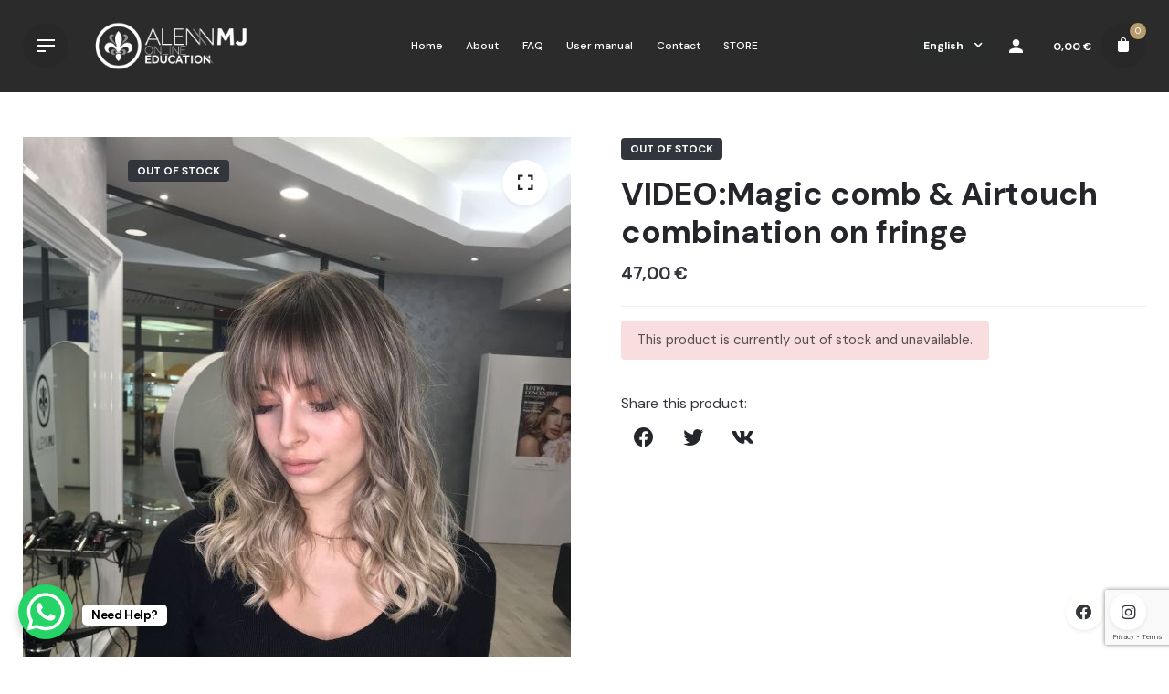

--- FILE ---
content_type: text/html; charset=utf-8
request_url: https://www.google.com/recaptcha/api2/anchor?ar=1&k=6LdZI-QdAAAAAO3yK5OL-AU6SQvqSd7EjP6FIYz1&co=aHR0cHM6Ly9lZHVjYXRpb24uYWxlbm5tai5jbzo0NDM.&hl=en&v=N67nZn4AqZkNcbeMu4prBgzg&size=invisible&anchor-ms=20000&execute-ms=30000&cb=g6boneoxqio2
body_size: 48742
content:
<!DOCTYPE HTML><html dir="ltr" lang="en"><head><meta http-equiv="Content-Type" content="text/html; charset=UTF-8">
<meta http-equiv="X-UA-Compatible" content="IE=edge">
<title>reCAPTCHA</title>
<style type="text/css">
/* cyrillic-ext */
@font-face {
  font-family: 'Roboto';
  font-style: normal;
  font-weight: 400;
  font-stretch: 100%;
  src: url(//fonts.gstatic.com/s/roboto/v48/KFO7CnqEu92Fr1ME7kSn66aGLdTylUAMa3GUBHMdazTgWw.woff2) format('woff2');
  unicode-range: U+0460-052F, U+1C80-1C8A, U+20B4, U+2DE0-2DFF, U+A640-A69F, U+FE2E-FE2F;
}
/* cyrillic */
@font-face {
  font-family: 'Roboto';
  font-style: normal;
  font-weight: 400;
  font-stretch: 100%;
  src: url(//fonts.gstatic.com/s/roboto/v48/KFO7CnqEu92Fr1ME7kSn66aGLdTylUAMa3iUBHMdazTgWw.woff2) format('woff2');
  unicode-range: U+0301, U+0400-045F, U+0490-0491, U+04B0-04B1, U+2116;
}
/* greek-ext */
@font-face {
  font-family: 'Roboto';
  font-style: normal;
  font-weight: 400;
  font-stretch: 100%;
  src: url(//fonts.gstatic.com/s/roboto/v48/KFO7CnqEu92Fr1ME7kSn66aGLdTylUAMa3CUBHMdazTgWw.woff2) format('woff2');
  unicode-range: U+1F00-1FFF;
}
/* greek */
@font-face {
  font-family: 'Roboto';
  font-style: normal;
  font-weight: 400;
  font-stretch: 100%;
  src: url(//fonts.gstatic.com/s/roboto/v48/KFO7CnqEu92Fr1ME7kSn66aGLdTylUAMa3-UBHMdazTgWw.woff2) format('woff2');
  unicode-range: U+0370-0377, U+037A-037F, U+0384-038A, U+038C, U+038E-03A1, U+03A3-03FF;
}
/* math */
@font-face {
  font-family: 'Roboto';
  font-style: normal;
  font-weight: 400;
  font-stretch: 100%;
  src: url(//fonts.gstatic.com/s/roboto/v48/KFO7CnqEu92Fr1ME7kSn66aGLdTylUAMawCUBHMdazTgWw.woff2) format('woff2');
  unicode-range: U+0302-0303, U+0305, U+0307-0308, U+0310, U+0312, U+0315, U+031A, U+0326-0327, U+032C, U+032F-0330, U+0332-0333, U+0338, U+033A, U+0346, U+034D, U+0391-03A1, U+03A3-03A9, U+03B1-03C9, U+03D1, U+03D5-03D6, U+03F0-03F1, U+03F4-03F5, U+2016-2017, U+2034-2038, U+203C, U+2040, U+2043, U+2047, U+2050, U+2057, U+205F, U+2070-2071, U+2074-208E, U+2090-209C, U+20D0-20DC, U+20E1, U+20E5-20EF, U+2100-2112, U+2114-2115, U+2117-2121, U+2123-214F, U+2190, U+2192, U+2194-21AE, U+21B0-21E5, U+21F1-21F2, U+21F4-2211, U+2213-2214, U+2216-22FF, U+2308-230B, U+2310, U+2319, U+231C-2321, U+2336-237A, U+237C, U+2395, U+239B-23B7, U+23D0, U+23DC-23E1, U+2474-2475, U+25AF, U+25B3, U+25B7, U+25BD, U+25C1, U+25CA, U+25CC, U+25FB, U+266D-266F, U+27C0-27FF, U+2900-2AFF, U+2B0E-2B11, U+2B30-2B4C, U+2BFE, U+3030, U+FF5B, U+FF5D, U+1D400-1D7FF, U+1EE00-1EEFF;
}
/* symbols */
@font-face {
  font-family: 'Roboto';
  font-style: normal;
  font-weight: 400;
  font-stretch: 100%;
  src: url(//fonts.gstatic.com/s/roboto/v48/KFO7CnqEu92Fr1ME7kSn66aGLdTylUAMaxKUBHMdazTgWw.woff2) format('woff2');
  unicode-range: U+0001-000C, U+000E-001F, U+007F-009F, U+20DD-20E0, U+20E2-20E4, U+2150-218F, U+2190, U+2192, U+2194-2199, U+21AF, U+21E6-21F0, U+21F3, U+2218-2219, U+2299, U+22C4-22C6, U+2300-243F, U+2440-244A, U+2460-24FF, U+25A0-27BF, U+2800-28FF, U+2921-2922, U+2981, U+29BF, U+29EB, U+2B00-2BFF, U+4DC0-4DFF, U+FFF9-FFFB, U+10140-1018E, U+10190-1019C, U+101A0, U+101D0-101FD, U+102E0-102FB, U+10E60-10E7E, U+1D2C0-1D2D3, U+1D2E0-1D37F, U+1F000-1F0FF, U+1F100-1F1AD, U+1F1E6-1F1FF, U+1F30D-1F30F, U+1F315, U+1F31C, U+1F31E, U+1F320-1F32C, U+1F336, U+1F378, U+1F37D, U+1F382, U+1F393-1F39F, U+1F3A7-1F3A8, U+1F3AC-1F3AF, U+1F3C2, U+1F3C4-1F3C6, U+1F3CA-1F3CE, U+1F3D4-1F3E0, U+1F3ED, U+1F3F1-1F3F3, U+1F3F5-1F3F7, U+1F408, U+1F415, U+1F41F, U+1F426, U+1F43F, U+1F441-1F442, U+1F444, U+1F446-1F449, U+1F44C-1F44E, U+1F453, U+1F46A, U+1F47D, U+1F4A3, U+1F4B0, U+1F4B3, U+1F4B9, U+1F4BB, U+1F4BF, U+1F4C8-1F4CB, U+1F4D6, U+1F4DA, U+1F4DF, U+1F4E3-1F4E6, U+1F4EA-1F4ED, U+1F4F7, U+1F4F9-1F4FB, U+1F4FD-1F4FE, U+1F503, U+1F507-1F50B, U+1F50D, U+1F512-1F513, U+1F53E-1F54A, U+1F54F-1F5FA, U+1F610, U+1F650-1F67F, U+1F687, U+1F68D, U+1F691, U+1F694, U+1F698, U+1F6AD, U+1F6B2, U+1F6B9-1F6BA, U+1F6BC, U+1F6C6-1F6CF, U+1F6D3-1F6D7, U+1F6E0-1F6EA, U+1F6F0-1F6F3, U+1F6F7-1F6FC, U+1F700-1F7FF, U+1F800-1F80B, U+1F810-1F847, U+1F850-1F859, U+1F860-1F887, U+1F890-1F8AD, U+1F8B0-1F8BB, U+1F8C0-1F8C1, U+1F900-1F90B, U+1F93B, U+1F946, U+1F984, U+1F996, U+1F9E9, U+1FA00-1FA6F, U+1FA70-1FA7C, U+1FA80-1FA89, U+1FA8F-1FAC6, U+1FACE-1FADC, U+1FADF-1FAE9, U+1FAF0-1FAF8, U+1FB00-1FBFF;
}
/* vietnamese */
@font-face {
  font-family: 'Roboto';
  font-style: normal;
  font-weight: 400;
  font-stretch: 100%;
  src: url(//fonts.gstatic.com/s/roboto/v48/KFO7CnqEu92Fr1ME7kSn66aGLdTylUAMa3OUBHMdazTgWw.woff2) format('woff2');
  unicode-range: U+0102-0103, U+0110-0111, U+0128-0129, U+0168-0169, U+01A0-01A1, U+01AF-01B0, U+0300-0301, U+0303-0304, U+0308-0309, U+0323, U+0329, U+1EA0-1EF9, U+20AB;
}
/* latin-ext */
@font-face {
  font-family: 'Roboto';
  font-style: normal;
  font-weight: 400;
  font-stretch: 100%;
  src: url(//fonts.gstatic.com/s/roboto/v48/KFO7CnqEu92Fr1ME7kSn66aGLdTylUAMa3KUBHMdazTgWw.woff2) format('woff2');
  unicode-range: U+0100-02BA, U+02BD-02C5, U+02C7-02CC, U+02CE-02D7, U+02DD-02FF, U+0304, U+0308, U+0329, U+1D00-1DBF, U+1E00-1E9F, U+1EF2-1EFF, U+2020, U+20A0-20AB, U+20AD-20C0, U+2113, U+2C60-2C7F, U+A720-A7FF;
}
/* latin */
@font-face {
  font-family: 'Roboto';
  font-style: normal;
  font-weight: 400;
  font-stretch: 100%;
  src: url(//fonts.gstatic.com/s/roboto/v48/KFO7CnqEu92Fr1ME7kSn66aGLdTylUAMa3yUBHMdazQ.woff2) format('woff2');
  unicode-range: U+0000-00FF, U+0131, U+0152-0153, U+02BB-02BC, U+02C6, U+02DA, U+02DC, U+0304, U+0308, U+0329, U+2000-206F, U+20AC, U+2122, U+2191, U+2193, U+2212, U+2215, U+FEFF, U+FFFD;
}
/* cyrillic-ext */
@font-face {
  font-family: 'Roboto';
  font-style: normal;
  font-weight: 500;
  font-stretch: 100%;
  src: url(//fonts.gstatic.com/s/roboto/v48/KFO7CnqEu92Fr1ME7kSn66aGLdTylUAMa3GUBHMdazTgWw.woff2) format('woff2');
  unicode-range: U+0460-052F, U+1C80-1C8A, U+20B4, U+2DE0-2DFF, U+A640-A69F, U+FE2E-FE2F;
}
/* cyrillic */
@font-face {
  font-family: 'Roboto';
  font-style: normal;
  font-weight: 500;
  font-stretch: 100%;
  src: url(//fonts.gstatic.com/s/roboto/v48/KFO7CnqEu92Fr1ME7kSn66aGLdTylUAMa3iUBHMdazTgWw.woff2) format('woff2');
  unicode-range: U+0301, U+0400-045F, U+0490-0491, U+04B0-04B1, U+2116;
}
/* greek-ext */
@font-face {
  font-family: 'Roboto';
  font-style: normal;
  font-weight: 500;
  font-stretch: 100%;
  src: url(//fonts.gstatic.com/s/roboto/v48/KFO7CnqEu92Fr1ME7kSn66aGLdTylUAMa3CUBHMdazTgWw.woff2) format('woff2');
  unicode-range: U+1F00-1FFF;
}
/* greek */
@font-face {
  font-family: 'Roboto';
  font-style: normal;
  font-weight: 500;
  font-stretch: 100%;
  src: url(//fonts.gstatic.com/s/roboto/v48/KFO7CnqEu92Fr1ME7kSn66aGLdTylUAMa3-UBHMdazTgWw.woff2) format('woff2');
  unicode-range: U+0370-0377, U+037A-037F, U+0384-038A, U+038C, U+038E-03A1, U+03A3-03FF;
}
/* math */
@font-face {
  font-family: 'Roboto';
  font-style: normal;
  font-weight: 500;
  font-stretch: 100%;
  src: url(//fonts.gstatic.com/s/roboto/v48/KFO7CnqEu92Fr1ME7kSn66aGLdTylUAMawCUBHMdazTgWw.woff2) format('woff2');
  unicode-range: U+0302-0303, U+0305, U+0307-0308, U+0310, U+0312, U+0315, U+031A, U+0326-0327, U+032C, U+032F-0330, U+0332-0333, U+0338, U+033A, U+0346, U+034D, U+0391-03A1, U+03A3-03A9, U+03B1-03C9, U+03D1, U+03D5-03D6, U+03F0-03F1, U+03F4-03F5, U+2016-2017, U+2034-2038, U+203C, U+2040, U+2043, U+2047, U+2050, U+2057, U+205F, U+2070-2071, U+2074-208E, U+2090-209C, U+20D0-20DC, U+20E1, U+20E5-20EF, U+2100-2112, U+2114-2115, U+2117-2121, U+2123-214F, U+2190, U+2192, U+2194-21AE, U+21B0-21E5, U+21F1-21F2, U+21F4-2211, U+2213-2214, U+2216-22FF, U+2308-230B, U+2310, U+2319, U+231C-2321, U+2336-237A, U+237C, U+2395, U+239B-23B7, U+23D0, U+23DC-23E1, U+2474-2475, U+25AF, U+25B3, U+25B7, U+25BD, U+25C1, U+25CA, U+25CC, U+25FB, U+266D-266F, U+27C0-27FF, U+2900-2AFF, U+2B0E-2B11, U+2B30-2B4C, U+2BFE, U+3030, U+FF5B, U+FF5D, U+1D400-1D7FF, U+1EE00-1EEFF;
}
/* symbols */
@font-face {
  font-family: 'Roboto';
  font-style: normal;
  font-weight: 500;
  font-stretch: 100%;
  src: url(//fonts.gstatic.com/s/roboto/v48/KFO7CnqEu92Fr1ME7kSn66aGLdTylUAMaxKUBHMdazTgWw.woff2) format('woff2');
  unicode-range: U+0001-000C, U+000E-001F, U+007F-009F, U+20DD-20E0, U+20E2-20E4, U+2150-218F, U+2190, U+2192, U+2194-2199, U+21AF, U+21E6-21F0, U+21F3, U+2218-2219, U+2299, U+22C4-22C6, U+2300-243F, U+2440-244A, U+2460-24FF, U+25A0-27BF, U+2800-28FF, U+2921-2922, U+2981, U+29BF, U+29EB, U+2B00-2BFF, U+4DC0-4DFF, U+FFF9-FFFB, U+10140-1018E, U+10190-1019C, U+101A0, U+101D0-101FD, U+102E0-102FB, U+10E60-10E7E, U+1D2C0-1D2D3, U+1D2E0-1D37F, U+1F000-1F0FF, U+1F100-1F1AD, U+1F1E6-1F1FF, U+1F30D-1F30F, U+1F315, U+1F31C, U+1F31E, U+1F320-1F32C, U+1F336, U+1F378, U+1F37D, U+1F382, U+1F393-1F39F, U+1F3A7-1F3A8, U+1F3AC-1F3AF, U+1F3C2, U+1F3C4-1F3C6, U+1F3CA-1F3CE, U+1F3D4-1F3E0, U+1F3ED, U+1F3F1-1F3F3, U+1F3F5-1F3F7, U+1F408, U+1F415, U+1F41F, U+1F426, U+1F43F, U+1F441-1F442, U+1F444, U+1F446-1F449, U+1F44C-1F44E, U+1F453, U+1F46A, U+1F47D, U+1F4A3, U+1F4B0, U+1F4B3, U+1F4B9, U+1F4BB, U+1F4BF, U+1F4C8-1F4CB, U+1F4D6, U+1F4DA, U+1F4DF, U+1F4E3-1F4E6, U+1F4EA-1F4ED, U+1F4F7, U+1F4F9-1F4FB, U+1F4FD-1F4FE, U+1F503, U+1F507-1F50B, U+1F50D, U+1F512-1F513, U+1F53E-1F54A, U+1F54F-1F5FA, U+1F610, U+1F650-1F67F, U+1F687, U+1F68D, U+1F691, U+1F694, U+1F698, U+1F6AD, U+1F6B2, U+1F6B9-1F6BA, U+1F6BC, U+1F6C6-1F6CF, U+1F6D3-1F6D7, U+1F6E0-1F6EA, U+1F6F0-1F6F3, U+1F6F7-1F6FC, U+1F700-1F7FF, U+1F800-1F80B, U+1F810-1F847, U+1F850-1F859, U+1F860-1F887, U+1F890-1F8AD, U+1F8B0-1F8BB, U+1F8C0-1F8C1, U+1F900-1F90B, U+1F93B, U+1F946, U+1F984, U+1F996, U+1F9E9, U+1FA00-1FA6F, U+1FA70-1FA7C, U+1FA80-1FA89, U+1FA8F-1FAC6, U+1FACE-1FADC, U+1FADF-1FAE9, U+1FAF0-1FAF8, U+1FB00-1FBFF;
}
/* vietnamese */
@font-face {
  font-family: 'Roboto';
  font-style: normal;
  font-weight: 500;
  font-stretch: 100%;
  src: url(//fonts.gstatic.com/s/roboto/v48/KFO7CnqEu92Fr1ME7kSn66aGLdTylUAMa3OUBHMdazTgWw.woff2) format('woff2');
  unicode-range: U+0102-0103, U+0110-0111, U+0128-0129, U+0168-0169, U+01A0-01A1, U+01AF-01B0, U+0300-0301, U+0303-0304, U+0308-0309, U+0323, U+0329, U+1EA0-1EF9, U+20AB;
}
/* latin-ext */
@font-face {
  font-family: 'Roboto';
  font-style: normal;
  font-weight: 500;
  font-stretch: 100%;
  src: url(//fonts.gstatic.com/s/roboto/v48/KFO7CnqEu92Fr1ME7kSn66aGLdTylUAMa3KUBHMdazTgWw.woff2) format('woff2');
  unicode-range: U+0100-02BA, U+02BD-02C5, U+02C7-02CC, U+02CE-02D7, U+02DD-02FF, U+0304, U+0308, U+0329, U+1D00-1DBF, U+1E00-1E9F, U+1EF2-1EFF, U+2020, U+20A0-20AB, U+20AD-20C0, U+2113, U+2C60-2C7F, U+A720-A7FF;
}
/* latin */
@font-face {
  font-family: 'Roboto';
  font-style: normal;
  font-weight: 500;
  font-stretch: 100%;
  src: url(//fonts.gstatic.com/s/roboto/v48/KFO7CnqEu92Fr1ME7kSn66aGLdTylUAMa3yUBHMdazQ.woff2) format('woff2');
  unicode-range: U+0000-00FF, U+0131, U+0152-0153, U+02BB-02BC, U+02C6, U+02DA, U+02DC, U+0304, U+0308, U+0329, U+2000-206F, U+20AC, U+2122, U+2191, U+2193, U+2212, U+2215, U+FEFF, U+FFFD;
}
/* cyrillic-ext */
@font-face {
  font-family: 'Roboto';
  font-style: normal;
  font-weight: 900;
  font-stretch: 100%;
  src: url(//fonts.gstatic.com/s/roboto/v48/KFO7CnqEu92Fr1ME7kSn66aGLdTylUAMa3GUBHMdazTgWw.woff2) format('woff2');
  unicode-range: U+0460-052F, U+1C80-1C8A, U+20B4, U+2DE0-2DFF, U+A640-A69F, U+FE2E-FE2F;
}
/* cyrillic */
@font-face {
  font-family: 'Roboto';
  font-style: normal;
  font-weight: 900;
  font-stretch: 100%;
  src: url(//fonts.gstatic.com/s/roboto/v48/KFO7CnqEu92Fr1ME7kSn66aGLdTylUAMa3iUBHMdazTgWw.woff2) format('woff2');
  unicode-range: U+0301, U+0400-045F, U+0490-0491, U+04B0-04B1, U+2116;
}
/* greek-ext */
@font-face {
  font-family: 'Roboto';
  font-style: normal;
  font-weight: 900;
  font-stretch: 100%;
  src: url(//fonts.gstatic.com/s/roboto/v48/KFO7CnqEu92Fr1ME7kSn66aGLdTylUAMa3CUBHMdazTgWw.woff2) format('woff2');
  unicode-range: U+1F00-1FFF;
}
/* greek */
@font-face {
  font-family: 'Roboto';
  font-style: normal;
  font-weight: 900;
  font-stretch: 100%;
  src: url(//fonts.gstatic.com/s/roboto/v48/KFO7CnqEu92Fr1ME7kSn66aGLdTylUAMa3-UBHMdazTgWw.woff2) format('woff2');
  unicode-range: U+0370-0377, U+037A-037F, U+0384-038A, U+038C, U+038E-03A1, U+03A3-03FF;
}
/* math */
@font-face {
  font-family: 'Roboto';
  font-style: normal;
  font-weight: 900;
  font-stretch: 100%;
  src: url(//fonts.gstatic.com/s/roboto/v48/KFO7CnqEu92Fr1ME7kSn66aGLdTylUAMawCUBHMdazTgWw.woff2) format('woff2');
  unicode-range: U+0302-0303, U+0305, U+0307-0308, U+0310, U+0312, U+0315, U+031A, U+0326-0327, U+032C, U+032F-0330, U+0332-0333, U+0338, U+033A, U+0346, U+034D, U+0391-03A1, U+03A3-03A9, U+03B1-03C9, U+03D1, U+03D5-03D6, U+03F0-03F1, U+03F4-03F5, U+2016-2017, U+2034-2038, U+203C, U+2040, U+2043, U+2047, U+2050, U+2057, U+205F, U+2070-2071, U+2074-208E, U+2090-209C, U+20D0-20DC, U+20E1, U+20E5-20EF, U+2100-2112, U+2114-2115, U+2117-2121, U+2123-214F, U+2190, U+2192, U+2194-21AE, U+21B0-21E5, U+21F1-21F2, U+21F4-2211, U+2213-2214, U+2216-22FF, U+2308-230B, U+2310, U+2319, U+231C-2321, U+2336-237A, U+237C, U+2395, U+239B-23B7, U+23D0, U+23DC-23E1, U+2474-2475, U+25AF, U+25B3, U+25B7, U+25BD, U+25C1, U+25CA, U+25CC, U+25FB, U+266D-266F, U+27C0-27FF, U+2900-2AFF, U+2B0E-2B11, U+2B30-2B4C, U+2BFE, U+3030, U+FF5B, U+FF5D, U+1D400-1D7FF, U+1EE00-1EEFF;
}
/* symbols */
@font-face {
  font-family: 'Roboto';
  font-style: normal;
  font-weight: 900;
  font-stretch: 100%;
  src: url(//fonts.gstatic.com/s/roboto/v48/KFO7CnqEu92Fr1ME7kSn66aGLdTylUAMaxKUBHMdazTgWw.woff2) format('woff2');
  unicode-range: U+0001-000C, U+000E-001F, U+007F-009F, U+20DD-20E0, U+20E2-20E4, U+2150-218F, U+2190, U+2192, U+2194-2199, U+21AF, U+21E6-21F0, U+21F3, U+2218-2219, U+2299, U+22C4-22C6, U+2300-243F, U+2440-244A, U+2460-24FF, U+25A0-27BF, U+2800-28FF, U+2921-2922, U+2981, U+29BF, U+29EB, U+2B00-2BFF, U+4DC0-4DFF, U+FFF9-FFFB, U+10140-1018E, U+10190-1019C, U+101A0, U+101D0-101FD, U+102E0-102FB, U+10E60-10E7E, U+1D2C0-1D2D3, U+1D2E0-1D37F, U+1F000-1F0FF, U+1F100-1F1AD, U+1F1E6-1F1FF, U+1F30D-1F30F, U+1F315, U+1F31C, U+1F31E, U+1F320-1F32C, U+1F336, U+1F378, U+1F37D, U+1F382, U+1F393-1F39F, U+1F3A7-1F3A8, U+1F3AC-1F3AF, U+1F3C2, U+1F3C4-1F3C6, U+1F3CA-1F3CE, U+1F3D4-1F3E0, U+1F3ED, U+1F3F1-1F3F3, U+1F3F5-1F3F7, U+1F408, U+1F415, U+1F41F, U+1F426, U+1F43F, U+1F441-1F442, U+1F444, U+1F446-1F449, U+1F44C-1F44E, U+1F453, U+1F46A, U+1F47D, U+1F4A3, U+1F4B0, U+1F4B3, U+1F4B9, U+1F4BB, U+1F4BF, U+1F4C8-1F4CB, U+1F4D6, U+1F4DA, U+1F4DF, U+1F4E3-1F4E6, U+1F4EA-1F4ED, U+1F4F7, U+1F4F9-1F4FB, U+1F4FD-1F4FE, U+1F503, U+1F507-1F50B, U+1F50D, U+1F512-1F513, U+1F53E-1F54A, U+1F54F-1F5FA, U+1F610, U+1F650-1F67F, U+1F687, U+1F68D, U+1F691, U+1F694, U+1F698, U+1F6AD, U+1F6B2, U+1F6B9-1F6BA, U+1F6BC, U+1F6C6-1F6CF, U+1F6D3-1F6D7, U+1F6E0-1F6EA, U+1F6F0-1F6F3, U+1F6F7-1F6FC, U+1F700-1F7FF, U+1F800-1F80B, U+1F810-1F847, U+1F850-1F859, U+1F860-1F887, U+1F890-1F8AD, U+1F8B0-1F8BB, U+1F8C0-1F8C1, U+1F900-1F90B, U+1F93B, U+1F946, U+1F984, U+1F996, U+1F9E9, U+1FA00-1FA6F, U+1FA70-1FA7C, U+1FA80-1FA89, U+1FA8F-1FAC6, U+1FACE-1FADC, U+1FADF-1FAE9, U+1FAF0-1FAF8, U+1FB00-1FBFF;
}
/* vietnamese */
@font-face {
  font-family: 'Roboto';
  font-style: normal;
  font-weight: 900;
  font-stretch: 100%;
  src: url(//fonts.gstatic.com/s/roboto/v48/KFO7CnqEu92Fr1ME7kSn66aGLdTylUAMa3OUBHMdazTgWw.woff2) format('woff2');
  unicode-range: U+0102-0103, U+0110-0111, U+0128-0129, U+0168-0169, U+01A0-01A1, U+01AF-01B0, U+0300-0301, U+0303-0304, U+0308-0309, U+0323, U+0329, U+1EA0-1EF9, U+20AB;
}
/* latin-ext */
@font-face {
  font-family: 'Roboto';
  font-style: normal;
  font-weight: 900;
  font-stretch: 100%;
  src: url(//fonts.gstatic.com/s/roboto/v48/KFO7CnqEu92Fr1ME7kSn66aGLdTylUAMa3KUBHMdazTgWw.woff2) format('woff2');
  unicode-range: U+0100-02BA, U+02BD-02C5, U+02C7-02CC, U+02CE-02D7, U+02DD-02FF, U+0304, U+0308, U+0329, U+1D00-1DBF, U+1E00-1E9F, U+1EF2-1EFF, U+2020, U+20A0-20AB, U+20AD-20C0, U+2113, U+2C60-2C7F, U+A720-A7FF;
}
/* latin */
@font-face {
  font-family: 'Roboto';
  font-style: normal;
  font-weight: 900;
  font-stretch: 100%;
  src: url(//fonts.gstatic.com/s/roboto/v48/KFO7CnqEu92Fr1ME7kSn66aGLdTylUAMa3yUBHMdazQ.woff2) format('woff2');
  unicode-range: U+0000-00FF, U+0131, U+0152-0153, U+02BB-02BC, U+02C6, U+02DA, U+02DC, U+0304, U+0308, U+0329, U+2000-206F, U+20AC, U+2122, U+2191, U+2193, U+2212, U+2215, U+FEFF, U+FFFD;
}

</style>
<link rel="stylesheet" type="text/css" href="https://www.gstatic.com/recaptcha/releases/N67nZn4AqZkNcbeMu4prBgzg/styles__ltr.css">
<script nonce="6iEtgDAtPWSSBmUN5PDQYA" type="text/javascript">window['__recaptcha_api'] = 'https://www.google.com/recaptcha/api2/';</script>
<script type="text/javascript" src="https://www.gstatic.com/recaptcha/releases/N67nZn4AqZkNcbeMu4prBgzg/recaptcha__en.js" nonce="6iEtgDAtPWSSBmUN5PDQYA">
      
    </script></head>
<body><div id="rc-anchor-alert" class="rc-anchor-alert"></div>
<input type="hidden" id="recaptcha-token" value="[base64]">
<script type="text/javascript" nonce="6iEtgDAtPWSSBmUN5PDQYA">
      recaptcha.anchor.Main.init("[\x22ainput\x22,[\x22bgdata\x22,\x22\x22,\[base64]/[base64]/[base64]/bmV3IHJbeF0oY1swXSk6RT09Mj9uZXcgclt4XShjWzBdLGNbMV0pOkU9PTM/bmV3IHJbeF0oY1swXSxjWzFdLGNbMl0pOkU9PTQ/[base64]/[base64]/[base64]/[base64]/[base64]/[base64]/[base64]/[base64]\x22,\[base64]\\u003d\x22,\x22ScKfEsOSw7ckDcKSfsOjwq9Vw6gBbiRZclcofMK0wpPDmw7CgWIwN3XDp8KPwrPDosOzwr7DusKcMS0Ew6UhCcOSIlnDj8Kjw6tSw43CgcOnEMOBwqzCumYRwoHCg8Oxw6lfHAxlwrrDscKidztzXGTDsMOMwo7DgzJvLcK/wrnDncO4wrjCp8KuLwjDjlzDrsOTMcOIw7hsV3E6YT/Dj1pxworDlWpwUMO9wozCicOpejsRwp0Mwp/[base64]/CkGvDmislwpYdw6LChcKbZV3Ds8OXC1XDkMOSbsK4Vy/[base64]/w7LDsmx7wqrDq8Ogwpkuwqtww5LCoDbDjHLDqVzCo8KZW8KWWiV0wpHDk0vDsgkkaW/CnCzCm8Oiwr7Do8OlUXpswqTDrcKpYXbCrsOjw7l2w7tSdcKvFcOMK8KMwrFOT8Oxw7Jow5HDuG9NAj5qEcOvw71+LsOafCg8O1EfTMKhSsOHwrESw4QcwpNbccOGKMKANcOsS0/CmwdZw4Z1w6/[base64]/DqU5OYlHDrFc1w6ZbHCVjG8Kpw4TDqgUzYnvCiU/[base64]/[base64]/DpCvDm8OwX8OWaMK8w7rCi8K/HsKrw7gfHMO4Lx/CjAMvwpE9XsOHAcKzdUtEw5Y0Z8OzGUDDpMOWWhTDt8O8U8OFZDHCsk9JQSzCnBnCpidBLsOqT2R7w5rDmRDCssOhwqg0w7x5wrzDssOUw5l5fWnDv8OuwofDh2/DrcO2S8Oaw6/DnEXCiE3DgsOiw5PDqytCBMKVNSbCpEXDncO2w5rCpQ84c3rChVfDvMO9CMKowr/CoB7CoCnCnig0wo3DqMKqeDHCnC1qPgrDmsK9C8KyIlHCvjTDssOdAMKMPsOSw4LCr3Ypw5TDisKKEC8Jw5XDvw/DvnV6woFywoHDt0dxOy/[base64]/MjMmQMK9w5UGw49aw7TDq8KKEsO/wpoQw57Dq2Nrw5trdcKEwowQSUIXw6oiR8OCw7h1AcKlwpDDmcOww5AwwooJwoNXf2g2J8O/wpMUJcOEwoHDq8KMw55PAMKKIy0nwqYRYcOkw5XDgiALwpHDhl8hwqowwonDnMOMwpXCv8Kqw5LDplhCwpfChgQHEhbChMKaw5EWAmNfKVHCpyrClkxTwqRUwrnDj30NwobCiznDpF3CrsKwZAvDhX/[base64]/CtcKjaMOBBhI0wpjDlsOAw63DmMO5w5gzw4zDi8KwAsOlw4XDtcOTdBZ5w7fDkV/DhTbCjUPDpk/DsFDCq0opZ08LwohIwrzDrhZdwrjCgcOUworDqsOcwpsuwrFgPMOHwp5RD2I1w6Rea8OpwoFEw7AGGFwNw4lDXSHCoMOpHxtVwr3DkgfDkMK/wrfChsKfwrHDqcKgMsODdcK/wrYpBj1HCATCrcKKQsO/HcKoacKAw6DDgiLCqA7DonNkSH5xEMK2fTfCgyvDmXTDv8O9KMO7DMOswqofEV/Co8Ofw7jDq8OdWMOqwpwJwpfDkRrDoF9EBS8hwpjDo8KGw7jCrsKmw7Fnw4VuAMK0LlnCvsKHw4U0wq7CoknCqUQww6vDvmcBXsKTw7zDq2d+woRVEMKhw4xZDgZZUylIR8KqQ3JtdsOnw4NXEnFAwpxnwoLDu8O9T8Kuw4/DqxHDrsKbFMKrwqwUdMKowp5Lwo0sfMOEZ8KGSG/Cv3DCjXDCu8KuTsOYwohZVsK0w4Rab8OjNMOfYXjDlsOOLz/CgSPDicKiRGzCvhlwwpMowqfCqMOxYi7Dk8KBw4t+w5/Cg13DtjrCjcKOeQx5fcKec8O0wo/DnsKJQMOELDJlLDwKwqDChTLCmMOpwpnCusO/[base64]/ChcKJw7QZOsK+AsO7wplEw5V/EcKfwps0w5cMNk3Cpjo7w7ptYTbDmgp5YFvCmSzCoxURwqFZwpTDhVd/BcKoeMK1CkbCncOnwrLDnml+wpHDnsOcDMOoM8OZU3MvwoHDucKLMsK/w6QFwqYiwrzDqGHCpUE8PlAzUMOhw7oTM8OYw6nCisKHw5oLSypRwrrDugHCq8KOQFlEGEPCoz/DhysPWnh0w5bDkm1eXsKMa8KyIETCrMOTw6vCvibDtcODB1vDhMKkwqtrw7MJPhpSUBrDj8OLEcOQVTZQHMOfw5VLwpzDngTDh0Ufwo/CoMOpLMOiPVLDsidWw6F8wq7Cn8OQWhnDuidpEsKCwozDvMOGHsO7w6nCmQrCsBIeDMKofR0uRsOLQMOnwqABw6xwwpXCusKgwqHCg1Aawp/ChU44F8O/w6A0VcKROHAuXMOqw5jDkcOmw73CoGTCpsKcwqzDlXTDq1vDgiXDscKNf0DDixXDjBTDrBc8wrgtwqc1wrjCjTJEwr/Cs1B5w43DlyzClUfChBLDlsK2w6ITwrvDpMOSBU/Cuy/DtENkC3nDqMKAwofCv8OmH8Kvw5wRwqPDrSUCw7TCo319ZsK1w7/[base64]/[base64]/[base64]/[base64]/CkT3CgBDDhMOMw7wqF8OkLFVcw5hFYMKMwp8mA8Ogw5cDwpLDn0vDjMOcMMKBWsKjQMORI8OGRsKhwoIoBx/[base64]/CoiZBBsOIUsKpfTPDphZNZcKCw6zCmsOlK8OWw5Vlwr/DviIXGWM1FMKKAFzCvsOBw7kFJMO1wqYzC0gyw5DDpsOIwrHDscKfGMKgw4MqDsKFwqzDnx7CnMKBEMKuw60sw77DuCMlcEXCusKbE2s3HsOPGiRNHzPDowTDrsO/w7DDoA80Hz83Ow7DjcOaZsKIbC0pwrcLKMOhw5FWDsO4N8O/[base64]/CsMKWw7/[base64]/[base64]/[base64]/DiwjDijzDnnwvJsOOIBnCoArDnGzCusOKw5Vyw6rDm8OqJDvDiztFw55zW8KdMxLDrTMqa0jDlMKmf1Rdwr1Sw78gwrATwrM3HcKwFcKfw6I/wqEMM8KDSsKEwqkbw7fDlG5/[base64]/DqR/Ck23ChMK2D0XDkR3Djy5xw4/DhFo8w507wp/DiUnDrwxWVGnDu3UCwoHDrFzDl8OgMVjDm2JgwrZcahrCmMKKw5AOw4DCmBFzHDtHw5ooTcOAQmXCnsOWwqFrLcK8R8Kxw4kkw6kJwqscwrDCn8KEUTzDuT/CvcOidsKbw6AJw5jCs8OYw7DDuTnCmkDDn2MwM8Kcwq87wodNw7BdYcOmVsOlwpPCksO+XBXCtFHDvsOPw5vCgyfCgcK7w5tbwoUbwoM6wplSWcKGXl/CrsOVf0N1D8Kjw6R2Z1MYw6MQwrPDiUFMdsO1woZ9w4A2GcOWVcKxwr/Dt8KWXy7ClQzCmlDDm8OZMcKIwqAYNgbDvB3ChMO/wpbCpsOLw4DCi3fCssOiw5/DiMOQwrTCl8K7BsOWZhM+EB7DtsOFw7vCo0FGUjABA8O8LkcIwq3Do2HDgsOiw5nCsMOHw6/DoRnDkCAPw6fCiS7DiUMDw5vCmcKEY8OTw77CisOzw7sJw5Z0w53CiRo4w7dGwpRIVcKlw6HDm8OqF8KhwqPCsBbCpcO/wpLCiMK3fEXCrcOHw7cFw5Bew6sFw6FAw7bDo2TCscK8w67DucKtw7jDs8OLw4ZpwofDrn7DpS8zw47DsCPCtMKVAid/CQ/CpXvCjEogP3lNw67CkMKuwrPDlMKCc8KcCiZ3w7pTw74Tw4TDu8KfwoB2U8ONMEwjLMKgw5wTw7J8Ux1NwqwDEsO+woNZw7rCmcOxw6obwp/CtMOFa8OuLsKqY8Kaw47DscO6wpURSSIoW01AEsK0woTDmcO/wovCusOfw4lGwq0PMjYhSjrCjz5Yw4UoOMObwpLCmG/Do8K7QhPCqcKQwq3Cm8KoNcOUw53DgcOEw5/[base64]/DvH1/wqPCqsObw5JLw5ZHwr/ClcO+wrXCocOCUkLDncKRw49uwqNCw6xZwq8sa8KtNcKxwpEHw5ZBIxPCsTzCgcK5c8KjMD9Cw6s0cMK3DwfCrAslfsOLH8KvbcKjacOcw6jDlMOrwrTCrMKeMcKOQ8OwwpHCgWIQwo7DmTnDlcK9aEvCok5YLcOcQ8Kbw5TCqw5UVsKtJcOdwrp2SsO/UCgtXX3CjgYKwoDDpMKhw6xSwoMfP2k/CCLCu0XDuMKjw654VnNWw6jDpRTCs2NBcRAWcsOswpVmJjlPLMOIw4HDucOfc8KGw7FpHkYlUcOzw7UJF8K/w6nDlcOrCMO1DiBVwoDDs1/Dg8ONGSDCpMOnV2wvw6LDnHjDo1/DnnYXwppmwr0Ew6l9wqXCpQHCpzLDjgBHw4Yww71Xw77DgMKRw7DCl8OVNmzDicO9bw0Hw453wpZuwoxRw6NROmsEw5HDp8Onw5jCucKewrFYckBSwo9efF/CtcOOwq/CrsKxwpQHw41LIFhMKBB9fH5hw4BRwqfCpsKSwpPDuiXDlcKuw5DDmVBLw6tGw4xdw6jDkBjDocKLw4HCscO1w77CnUcgHMOgbcOGw4Z5YcOiw6XDsMODIsOBScKewqbDn1kMw5lpw5XDn8KsE8O0J0/CgcO+wq1nw6nDlsKiw4/[base64]/Cnn1YRwnCpcKiw71awopVKcK4W8K1wpzDs8K2JFPDhMOWSsOKAxoKBMKUNABCRMOuw5YVwobCmDLCgkDDtyNTbm8Cb8OVwrXDjMK0egHDvcKBOsKdOcOjwqPCnTxzaiJ4wrPDgcOTwqVFw6zDnGzClA/CgHk+wq/DsU/DhwXCmWErw5RQB3FawqLDoh7CrcOxw77CpTTDlcOKJsKxBcOlw4BfZkMiwrpkw7A5FhnCvmjDkGHDlAjCoDbCkcK0M8KZw7ApwonDmF/DhcKlwrV0woHDucKNL31NFcO6McKHwoIcwq0fw4EzOVHDry7DlcOJRyfCr8OiZUBJw6NdScK0w6kiw4NkZxQ3w4bDnSPDuADDvMKfOsOlH0DDvBFlVsKiw47Dl8Kpwo7CmClkCgfDomLCtMONw4zDqAfCsiXCgsKgdj7Dok7Dvl3DsRTDk0DDvsKow64BLMKdc2/DtFNGDDHCq8KEw5BAwpw0ZMO7wqVcw4HDosOkw6Zywr7DisOawrPCsFjDhEgOwqTDpXDCtQ0dFkFXUS0DwotSUMOJwqR5w7o1wpnDrxTDoVRLBRlvw6HCjcOzCwA5wpnDgcKWwp/ClcOYf2/[base64]/FsOEfsOuwqfDgwbCicORA1zChMOCw7xLwqpOX2lScw7DoH8QwoXCmcOvJgAJwoLDgw/DnihOLsKxdRxGTDtDLsKAehR9NsKKc8ObYBLCnMOVdVrCi8KqwrpcU3PCkcKawqzDkXPDoU/DgFZpwqTCusK6aMKZfMKcRB7DrMO7Z8KUwpDCgC7Dum1uwp/CmMKqw6nCo3DDvyvDkMOzFcK8PxEaGcKhwpbDlMOFwotqw6PCpcO9JcOcw7hNwqogXRnDlsK1wo83fi1NwqABFSbDr33CgRvCmUpMw5BXDcOwwonCoElQwrl7bF7DkiTChsKDMWRVw4UnF8KEwrgyXsK/w44vGlfCpEXDrAZ7w63Dt8K7w6EHw5lzITjDssOCw6zDtAwrw5fClyDDkcOLP3hSwoBqLMOIw6R0BMOXNMKdW8Kgwq/CmMKpwqkXDsKlw50eI0fCvhkLB1XDviZFeMKhDcOvPScyw5hCwqjDk8OcQMOUwozDksOLBcOoQcOxVsKXwpzDukvCuz8tRUAiwrTChcKTBsKlw47Cp8K5OXYxTEVHGMOBTwfCh8OId3nClTt0QsKewpLCu8Orw4oRJsK9M8K2w5YLw5AHTRLCiMOQw4/[base64]/JnbDtl5mw4dKw7fDti4bwrEKGlIdSFPCs3MOCcK7d8Knw6xVEMOjw4HCusKbwpwteVXCg8Kow6rCjsKSScK1WD58FzATwrI7wqRww60mw6/CuB/Dv8OMwq80w6ZJH8O9OQPDtBVUwrfCnsOSwoPCkAjCu18DNMKRcsKEKMOFT8KcJ2HCsBVHHxE3P0TDnhZGwqDCu8OGZ8Okw58gZcO2KMKIK8K7bVEob2BFKw3DjX4Awr5NwrjCnHloLMKrw6nDmMKSEMOpwo5nPWMxJMO/[base64]/w4/DiVRRcjjCnXvDtGo3w4Y9w7jDlQR4cm1iO8KWw58bw6VQwpc7w7LDlQXCpSzCpsKawr7DtQp+TcKSwp/[base64]/TMOpw7jDsATCgVl2WH/[base64]/CjgzDt8O1a8OvwpLCscOAw4XChcKdw5RbwpEzw71URS3ChxfDmXBVZ8KyTsKLT8Kgw4/DoihawqBJTBzCoAohw7ZDFz7DhcOawovCo8KBw4/DrlZlwrrCj8OtBMKTw6FewrFsFcKlw6csCcKTwrHDj2LCv8KswpXCglY8E8KBwqZpYmrDgsKSUVnDpsO/[base64]/[base64]/DscOMMcOww714wq7Cp8KHw4cUw7crMcOfMyI/w4FcX8Ktw4YQwpsdwpTDvMKbwrHCuFTCgMOmbcK6K3tVWV5LaMOka8OawoV2w6DDo8Kgwr7CgsKWw7zDh3Vxej06BgEZYiVNw6bClMKhLcOSUTLClznDksOVwp/DphbDt8KhwrUqUkTDh1Jcw4t6f8Ohwrosw6g7bBDCq8KGAMOOw70RXQZCw5HCoMOuChbCvcO0w6LDoE3Dp8K7JlI3wqsMw6k5acKawooEFwPCjwVWw48tfcO7U3LCtRDCqhfCqwVcEsO0a8KVYcOIecORRcO4wpAFHVZeAxDCncOxaATDtsKxw5nDni/DnsK5w7lfGRjDik3DogxxwoE8X8KJQ8O6wqR/UUwHT8OMwqNcGsKbXSbDqwnDjhogABE/PsKxwqlYV8OiwqFFwpc7w7/CpHV6woUVegXDkMOzVsO1HibDkStPCmrDqXXCoMOAfsOUFxoSSF3Dl8OOwqHDjy/CsxYww73CvQ/DlsK9w7jDscKcNMOTw4PDjsKKXxdwEcKWw4PCvWV1w7HDhG3CscKlJnDDrFJrfWMtwoHCmw3CiMK3wrLDv0xRwo0Nw7t2wq88XGfDoFjDgMKew6/[base64]/[base64]/[base64]/[base64]/CmBLDgkzDmnTDpE/ClDnCkF3DgnkvRl/DmicGNht+KsOrRjDDgMOxwp/DqMKdwpJgwp4xw5bDi3/Cg25TcMOUZTMfKSPCqsOkVgXDrsO0w67DpB5WfELCiMKuw6BEW8Kcw4M0wqEXecOfaR54bcOTw7o2WnZmw64BS8OHw7Z2w5InUMOpeBPCisO3w5sBwpDCi8OKDMOvwqJASMOVeWjDuXrDlk3Ci15rw4sFXlZxORvDuwkmKcKowqNBw5/CiMKCwrTCnU86LsOUXsOAWHkhDMOtw44Gwq/[base64]/DgcKkWHzCu3sVTcKWN1rDnsKMJcOdwqRyRSfDjcKJJEvChcKVWF5zSMKbH8KSC8Orw47DvcOkwohTXMOhXMKVw6xSaG/[base64]/[base64]/DtlBfw4TDjELCtBTDrsODDcKRwqPDundJJ2PDrnYAH8OvTsOKWXcuHHnDkGYxS1bCrxcgw7hwwq7DrcOWRcOzwrjCr8ODwo/DuFYsKMKyQmPDtCUTw4nDmMKdVnxYYMKhwrVgw54WCnLDs8KdVMO+emrCrR/DpcKlwp1aMUENU3VCw7ZDwqhawrTDr8Kgw4HCvjXCsDlTZsKcw6QMKhTCmsOvwo5ABHtBw7oodsK/VirCvx0+w73DtwjCl0UQVkoPNhLDqyEtwr7DqsOLAxBiFsKEwqNqVMKmwrfCinQFSUo2T8OlVMKEwq/DnMOxwqoEw5DDkijDu8OIwp4dw6wtw6cfGzPDrFAtwprCqW/CmcOVXsKiw4FkwrDCpcKfO8OjQMKDw5xqehPDoQQsH8OpD8O/J8O6wrAgMDDDgMOMdMOuw7vDm8OwwokrAA51w6fCu8KcCsOXwqcXeXDDjgrCr8ObfcOIW3kawr3DtMO0w5w/WMOGwptBMMOYw4JnIMOiw6VbTsKBSR8ewpdkw6/CscKCwpjCmsKeW8O7wpTCgBV1w7bCiDDCn8KaYMK/A8Oowr0/LMKQKsKKw4Mub8OIw5jDm8KmY24+w606IcOkwpBLw7FfwqrDnDjChVPCq8Kzwr7CmMKFwrrCmTnCmMK5w4/CtMOPR8OjXWQsHElPEmTDl1YJw6nCulTCisOiVis1WMKjURDDuzfCmk3DjsKGLsKbXEHDj8KIazrCoMOGJ8OQS1TCql7Dh1zDrgpuYcK6wq0lw5/CmcKrw47Crn7Cg3dFPS9SMFJ6UMKIHxldw77DtcKbBhwbH8KpKyBCw7XDr8ODwr5bw7zDo33DrxrCsMKhJ07DpX8mFHZzJwgyw4YCw7/CrmfDu8Oswr/CuVcqwq7CvUcww7HCkXQQIQHCk2/[base64]/K8KdYXVJF8Kdwo7DgHhOXsKbasOKwr1ya8OfDC0SEMOaIcOdw7DDvDh7PkBKw5HDjMK/Y37DvMKQw5vDlh/[base64]/Cp8OwWcKQwo/DucOow7l2wpA9IlE8w6RHDHlpXQfDon/[base64]/CtMOow6/ClUoNwoHDmsOlwofDjCoIw7dSw54VWsKvYsKhwobDvzdMw5czw6nDpCktw5vDkMKzWyLDj8O4JsKFKzsXcVXCvHZiwqTDkcK/TcOpwqrDlcOwMh1bwoEcwr9LdsOdHcOzBWskNsKCCncow680DcOgw5nClFIJCMOQZ8OOLsKBw7IBwoA7wovDnsOWwoLCpi8qQ2vCscOrw6Arw78lFybDnAXDksOUEyPDrsKZwozCuMKzw7PDqU07XnJCw5hawrfDtMKewoURDsOtwo/[base64]/CoXzDtsOpw4HCuG4SFAJ6w6XDqMOWCsOKYMKxw7g/wobDi8KhYsK9wrMFwq3DhBgyISpzw6nDgH4MKcORw4wNwrLDgsOTLhVQJ8KyEzTCv2LDnMOMDsKhGDzCpcONwpzDhgXCmMKTQzUDw4VfbRnCo3k/wqRQPMKawoJYI8KmRh3CjjlOw6MlwrfDp2Zxw50PLsKdCQjCtD/Dri1qJxFhw71Lwo/Di0h7wpkfw75mQiDCrMO5NMO2wrzCoWUtYwlMEBrDrcORw6vDlcKKwrcIYsOhMmlrwpXDnRR5w4nDssK8Ni/DtMOpwq0fJEbCrBhOwqkqwrDCsG8df8OfYURyw5QCBcKFwrA1wrVOQMKATMO2w7YkIC3DqlHCncOTMMOCOMKgK8KXw7PChsK1w496w6HCrkYFw4/CkR3Cq3kQw7YrEsOIMAPCkMOwwpXDpsO/f8KwfsK7P3gdw6BOwqUPL8Ovw43DjEjDuAB3FcKPBsKXwq7Cs8KgwqjCjcOOwrrCqsKrWsOIOgARD8KYFm7DlcOmw7oWaxYwCH/DvsKcwprDhmhcwqtww7AwPRzCg8Ohwo/Dm8K/w6UcLcOdwrbCn1fCvcKCQTgewprDqHccGMOyw4g+w74+CcKaSQBGbVp4wpxNwqnCpAolwovCk8KTIGbDgcOkw7HDpcOYwozCncKywpYowr9Sw7/Dqlxpwq/DiXQ2w7LDi8KOwoB+w7/[base64]/CmcKFw63CsR7DgsKXO8KHd2TDu8OfwoHDlMO/w5vCr8OZwrkJQsKewpF6TkwKwpsowoQhUsKqwofDmXfDiMK3w6bCk8OLC3lgwosBwp3Ct8Kwwq0fPMKSO1TDgcOXwr3CmsOBwqPCrwnChAXCnMO8w5zDqMOVwqM1w7ZIOsO6w4Q8wq4NGMKEwroDA8OLw4l8QsKmwodYwrlCw7/CmivDjjTCgDHCh8OqOcKFw6hzwrLDqcOKBsOCBzgoCsKqehd2c8O8I8KjTcO8H8O3wrHDj23DtsKmw53DnyzDqmFySz/Crg02w6wuw4ImwoLCgyjDrAzCusK1N8OuwqZowqvDtsK3w7/CuHxIRMKqO8Ktw5bClcOjKzlkPh/CpSEMwo/DlDdWwrrCjVrCu0t7w4IsLWjDicOrwpYMw5LDoFVFAMKHDMKnBsK/NSFbCcOvXsKbw5dIXAjCklbCt8KVGC8cHlxqwqIEesODw6B9wp3Clk9GwrHDkmnCvMKPw4DDvT/CjxvClh0iwpLDhwF2YcO1IETDlzvDsMKHw5AaGypKw6YdJMOTUMOKCWghMBnCkl/CrMKACsOMBsOLHlHCrcKpJ8Ozb0LCmSXDjMKOEcO+wpHDgh8MYjUwwrTDkcKJw5TDisOWw57Ck8KeSjhTw6jDqSPDhcK0wpdyUGTCgcOhdg9dw6nDssKJw44Hw4XCjjBzw5sLwql2b0bDiwIywqjDmsO/LMKjw49YCQJuIUTCr8KcDAvCkcOxBnZCwrnCrVttw4XDn8KVUMOUw4LCrcOVUWcLMsOCwpQOcsOQQ1ghYsOiw7vCsMOBw63CpcKpEcKYwpYCAMK/w5XCtjzDt8O0Tk7Dhww9w7RnwpnDtsObw78lbVzCqMOpJg4tJSNJw4HDtF1UwobCtcK5BMKcHmJdwpMAJ8KMwqrDicO4wqLDusO/[base64]/CyJCSMOMwqHCr8Orw7tww5EQwo/[base64]/CnhtQwrLDmcO/LTFwLy3Dg24qwqjCmcKCwp7CqkzCvcKxw75sw6DCjsKhw7xCY8O8wqrCjhDDqTjDqnR6fhbCinEfQTQqwplYc8OidAUcciHCj8OCw6dVw6Vdw7LCvD/ClTvDjsKow6fCgMOswqt0BcOqDcKuMBdKT8KgwrjCs2ROaFvCjsKMAkLCgcK1woMWwpzCkCXChVfChnDCngrCq8OySMOhD8OTKsK9N8K9Dionw49Xw5AtVcO0fsKMFjp8wo/[base64]/CssKeVMKIKwJKAXPCiCISSh/ChsKxwq/DumvDmH7DmMOUwpfDrwTDuRrDpMOvH8KvesKiwqDCsMOoGcKgZ8OCw7nCuirCn2vCtHUWwpvCvsOAL1dbwonDqDx9w6Mew4Vkwrt+IXwywrUgw4BuXwJTbBjDoGnCmMKQWBczwqMkQgzCjy47X8K8PMOow6zChiPCvcK0wpzDn8O3ZcO8ejfDgXRpwq/Cn23Dk8O4w6kvwqfDg8K/FCDDuTQ0wqzDoX05UD/[base64]/ChsKDPBRSwpvCnkvCgC0uMyDCsV0aHzfCuS/[base64]/wqM7wqAqCU3DmsOkdcOIw7pHw6FKwrE3Nydkw7ZGwr1AJMKODwRbw6/CqMOuw7LDp8KbUAHDrjLDhyDDmH3CvsKKO8OGMA7DlcOnNMKBw7IhFD7CngDCvTTDtgRZwpjDryxbwojDtMKwwo13w7lDcWHCs8Kcw4R/[base64]/CosKOR8OoEGDDs8KqMMKxwpPChhZ1w4LDkGLCoy3Cv8Omw6nDg8OSwpwfw4EVDkszw5I4PitvwrvDssO2AsKIw5nCncKxw4EUEMOvEnJww68qZ8K3w6klw61ieMKlw6Jbw59awp/[base64]/wo0mwq3DiMOSfsKDacOBwrDCicKewo3DuFQ/w77DisO+BBsgasOYLjrDkx/CswrCvsKXaMOgw5HDoMO8c1fDucKvw7d7fMK3wonDqwfCr8K2PyvDjGnCqVzDvzTDoMKdw7BQw4vDvxbCs3tGwrIFw4gLM8K5KMKdw6l2wqktwpPDlXnCrl9Kw5TDkR/CuGrDiTsIwpbDrMKAw5BZTw3DnhPCpsOZw7M+w5fDpsKQwo/Cg07CosOFwrzDoMOFwq8UBTTDsSvCuw8IDR7Dh0Mqw7ARw4vCnF7CoUfCtMKpw5DCoCEIw47CvsKrwrYsR8OqwrV4DUzDkmMfWcK1w5Ivw6bDqMOZwqfDpMOODDjDg8Kbwo3Chg/DgMKPJMKaw5rCtsKRwpnCpTJLP8KyQF1vwqR4wrdpwqocw5lDw5PDvH0ALcOawot1wpx2LHBdwp3Cu0jDgcKfwojDpGLDqcOswrjCrsOsbS8SAmsREX0PNsO7w4zDm8K1wq5XLVo9IMKOwpp7S13Du3RbYUXDsSRZM3AAwrzDvMKwLQJ3wqxKwp96w7zDslXDssO/M2HDi8Oiw7hQw5Urwp0GwrzCigB4Y8KVPMKdw6RCw41hWMOTEBJ3E1nCunPCtcOKwrbCuCJ1w7DDq07ChsKpGxfCqMO5JMOiw7I/AAHCjTwPSknDmsOQY8ODwocPwql+FTNkw5vCtcK8BMKjwo4HwoPCusKwD8O4eBlxwrQ+Q8OUwrXCpTzCvcOpSsOJUljCo3dtCsOZwp0Yw7bDmsO4KVhkL2N9wpZTwpgJKcKew68CwqfDoWFFw5rCuwx/wpfCrVJ4TcOOwqXDpcKXw63Cp30XWRfCgcOKTGlOZMKqfi/Cr1jDo8O6SlvDsHE1KwfDiSbCucKBw6PDgsOCMjTCrSUSwqzCpSYfwrXDoMKkwrFvwofDvzQLUhfDrsKmw4h2HsOKwpHDg1bCusObXRfCn2puwrvDssKawqshw4UdMcKdVnpSVsKHwpwMfMKYb8ONwqPDpcOLw6HDuR1uIMKLK8KcWB7Ch0wQwpwvwqYvW8OtwpLDkh/CtEBeV8KxYcK6wqUJNVcARgk3U8KWwqvDlyDDmMKMwqLChQgnfyMtZQZ/w6cvw7HDjXtZw5vDowrChlXDpcKWHMO6ScK/wo5YPhLDqcKBdF3DhsKAw4DDlD7CtQINwoTCoHFWwrnDox7CicKWw41Aw4zDqsOdw4YYw4MPwqRdw58IMsKSKMO0Ox7Ds8KZbkEGRMO5w6sBw6PDkn7Cvx5zw4LCjMO3wqVXBMKpLyTDqMOzKMKAYiDCsmrDgcKVSQNqBT/CgsOKakvDmMO8wovDhSrCnx3DjcKBwpQ/LDMiEMOLfXBUw5c6w55IV8KOw51yS17Ds8KHw5XCs8K+IMOfwotlAwvDi3/DhcKkVsOcw5nDncK8wp/DpMO8wpPCn0BrwpouU03CvCdpVG/DtDrCkMKqw6LDoG4FwpBrw4ZGwrZDR8OPa8OVHz/DrsKUw7B8Jz1FIMOtJiYtY8KdwodNR8O8PMO9WcKHax/DpkNuP8K5w4JrwqbDlsKZwoXDmsOUTw9uwopNOsOjwpXDpMKQM8KqIsKQw6BLwpxPwo/DlGXCpcKqMW4aUFPDqWXCjkAocVhfdX7DtDjDin7DtsOFYSYEIcKHwojDqX/DsgPDhMK6wr7CvcOYwrB4w5ZQJ3DDp3jChybDui7DuzjCgsODHsKyUMKJw7LDrHhyZm/CvcOZwq5Tw41jUwHCrjQbCyx3w6F+RD9dw5Z9wr/DhsOWw5QDasKPw7hzN0AMfg/CqcOfPcOTAsK+VwNmw7MHIcKXHUV5wrlLw7sHw5HCvMOCwpERMzLCv8KXwpfDtRNiD0plb8KOJWjDv8Kewod9V8KgQGtTPMOqVMOnwqMxHWE2T8OrQXHDlwvCu8Kew6XCtcOSYcOLwrQlw5XDnsKtNw/CsMKqdMOIGhp2SMK7JmTCrwVFw4bCvh7DuiDDqyvDpCPCrWo6woHCvxLDqsO3ZiQZD8K9wqBpw4Ayw5/DqhEXw59BCcO8QzLCncONLMOjbT7CshPDqlYbFT0cMcO6H8Osw60zw6N1CMOjwq7Dq25bOU/[base64]/CnlbChMKpwo/Du8KGW3XDkCguwrzCrsOzwo/CsMKrEwtowq98wrjDh2kQL8OewpvCkQ0sw49Uw4MTFsOowqXCsTsmZBUcbsOZK8OOwpIUJMKiVifDhMKlKMOxLsKUw6oAacK7aMOpw58UUxzChTbDvzhfw4lvWU3CvMKgccOPw5kHUcK1fMKAGmDDrMOnbsKBw7/CvcKPOEJEwppWwqnDt1hJwqvCoypTwpDCpMKxAH9dBjMaEsOyEn7DlQ1aXVRWEjjDtQXCm8OuW0V/w5t2MsKQOcKCWMOqwogwwrDDpVt+HwXCvUt6XSd4w7NVYzLCt8OoLnvChG5Rw5YULDdTw7zDu8OXw5nCs8ODw5Rww7fCsBwHwrHDisO9w6HCtsO7Qkt/NcO1Aw/CrsKKJ8OLOjLDnAgKw7jDu8Oyw7vDkcKXw7AIfMOmBADDqsO/w4cJw6/DvRvCqMOQZsOcL8OcRsKxX15ww5VIB8OcImzDl8OGbT3CvnnDtDAtXcO/w7cXwpZcwoJYwopbwod3w4dFIE4+wodUw6wSYE3DtMKkCsKLcsKAIMKIScKBU03DkBIQw6oVYQPCl8ONEl07GcKffz/DtcOcQcOWw6jDqMOhR1DDkMKHWgXCm8KQw67ChcOIw7Y3a8KHwq83JFjChQHCh3zCicOGaMKjJ8OKX0tGwqvDiVJwwo3Cqw5YWcObw5U1B2EhwpnDkcO9C8KNJwsvXHTDkcOrw69gw4LDsmfCjUXCngfDkkpLwo/Do8Oew6Y1KcOMw6TChMKaw6k0XsKxwoXDvsKLTsOLR8OSw71cRTZFwpPDu0HDlcOzAMOcw7gOwop3HMO8fMOuwq44wpIMU1LCuR0pwpbCtQFXwqYdZxLClsKjw6rChF7CtBRwecO6DBvDv8Kdw4HCr8O/w57CvGAFG8Kawq8oVFDCgsKTwqsbC0s2wpnCksOdNsONw4sHNwLDqMOhwoUdw6QQVsKSw5nCvMO7w7vDicK4eG3DhCVGEG3CmBZ4SRwlUcOzwrErR8KmZsKvacO0wpgfb8Krw704csK4LMOed0V/[base64]/DinVkEAXCsjUTw40ww6kbWcKqwqXCmMKpw7wOw7LCkA84w6nCgcKIwqXDsmErwosFwplWRMKTw4XCu2TCo0zCn8ONecKkw4HDscKHMsOkwrHCo8O4wp8gw51RUBTDnMKLCTpSwpbCisOFwqHDjsK3wq97woTDs8O+woAww4vCt8OHwrnCkMOxXkoEDQ3DrsKhMsK/ejbDrgIILX3CkwhAw6XCnhfDk8OWwpYtwrszVEZ/RcKEw5ErI1BXwqnDu2omw5DDhcOUdDlRwpI3w4jCpcOnE8O6wq/DuiUBw4nDuMO9DlTDiMKowrXCiSwufl1Jw59qU8KPCXzCo33DhcO9HcK+WMK/w7vCkFLDrsOdbsOTw47Dr8KyHsKYwo0pw47DnDtpc8K2w7ZSPzDDo1rDj8KYwqzDnMO4w7g1wp3CnkJDP8OKw6d1woFgw7pVw5DCosKAd8KFwprDp8O+emosVQ/[base64]/CpMOzQjRgw6hqwrMkwr3DkgzDgMOfKcO/w53DuQ8pwol5wqZDwpJkwrzDiEDDj1bCvnlzw47CpMKPwqnDu1bCpsOdw4DDp03CvR7CvSvDosO6XHDDrDfDiMOIwo/CtsKUNcKLRcKdKcOnLsKvw4HDmMOUw5bDiUQjczwfZzMRaMK8W8K/w6TDvMKow5hdw7XCqWQWOsKTeydIOsO2bUhOw6MWwq48NMKdQsOtCcKCd8OGAMKZw5IHflTDssOyw7ocYcKywoVsw5PClV/Cn8Obw5HDjMK4w5HDncKxw7sXwpcIQsOdwppBVAvDosOdDMOUwrlMwprCtlXDisKFw5XDtj7CjcKWaDBjwpbDtCkhZ2F7bxlocBJcwo/CnmFVXMODfMKwEjgvWMKBwqzCnGEXRjfDkVp0bUByVFfDmWjDji3CiwPCoMK8BMOPRMK6EsKjNcOpTXgiaRt5c8KOOmAkw5rCusOHRMOYwoBew7Q7w5/[base64]/wpkTwrojw40dTiHCpMK2wrRhRjRMDmQaXQE0VsOJICciw74Pw63CgcOYw4c+OEt0w5s1GnF7w4TDrcOEDWrCqQpYNsKQFGlqIsKYwonDh8OUw78wCcKDa1dsM8KsQ8OswpUUQcKDdhvCosK6wrrDjcK/GMO2S3HDvMKow6bCgTDDgMKbw5tRw7QUwo3DqsKNw4INNmomesKtw6h1w4fCkAV7wpYaTcKjw7E3wogoUsOoWcKdwpjDnMOEYMOIwoBQw6HDncKNOA9NG8OvLCTCv8OawoF5w65Jwo0SwpbDg8O8d8Kvw73CpcKtwpk/Y2jDrcK9w4zCscKsJnMZw4jDrMOlHA7CnsK8wp3DrMOnw7LDtsORw7oQw4nCpcKre8OmS8KGBhHDsVbCjsOhYiXCgMOEwq/DrsOuRF07aCY6w7cWwolPwpQUwpZ3NRDDllDCi2DCh0ktCMOlSXotwocdwp7DkG7Ds8OLwrJ6bsK+Sz7DszjCgcKEd2rCh23Cmzc1W8OwBngAZAzDj8OXw6MQwrcVS8Oww4zDhnzDisOFw4AowqbCsUvDmRQ5Mz/Ci1ccVcKjNcKzAMOLdsOJDcOcUUHDocKlOsOGw6LDk8KhBcKyw7lpJErCvGjDlAPCo8OZwrF5Fk7DmBXCiEM0wrB5w7FRw4dcdy9yw6s3KcO3w7hbwoxQPEbCt8Ogw7DDgMK5woABfx/[base64]/Ct8K6VMKXwrnDr2XDhcK7SsKRXMK5w6gtw7rDijdfw4vDnsOKw5HDrV/CqcOsScK0GXRnPTFIVB57w5BTfMKLOcKyw47CvcOYw4zDpDTCscK3DXLCqFvCuMOBwq1bJDo8wo1ww4VOw7HCo8OPw6TCvsKqIMOAAWJHw5cCw6cIwq0Twq/[base64]/RMOKwpTDrXnDlEliZMKUYHbDiMK2YB1LZMOzwprCocODKVQ6wqHDmwXDjMOHwrrCjsO7w4o4wqnCpwA/[base64]/[base64]\\u003d\\u003d\x22],null,[\x22conf\x22,null,\x226LdZI-QdAAAAAO3yK5OL-AU6SQvqSd7EjP6FIYz1\x22,0,null,null,null,1,[21,125,63,73,95,87,41,43,42,83,102,105,109,121],[7059694,625],0,null,null,null,null,0,null,0,null,700,1,null,0,\[base64]/76lBhn6iwkZoQoZnOKMAhnM8xEZ\x22,0,0,null,null,1,null,0,0,null,null,null,0],\x22https://education.alennmj.co:443\x22,null,[3,1,1],null,null,null,1,3600,[\x22https://www.google.com/intl/en/policies/privacy/\x22,\x22https://www.google.com/intl/en/policies/terms/\x22],\x22lDpm1rjOb1WDApuNKmJoXs/FokaGYt9JHi7geE4fSno\\u003d\x22,1,0,null,1,1769710248398,0,0,[54,31,35],null,[243,233,251,133,75],\x22RC-p7RUFDL_5Z2VLQ\x22,null,null,null,null,null,\x220dAFcWeA72V_UovUnHTqsasdxHN1SPA5ceJt999Ug_XgbKuX1oXSogjJzjN04Nwv_CZiuKC5_c7rLSSA9NMxiGpOaOaXzm9p9uRw\x22,1769793048474]");
    </script></body></html>